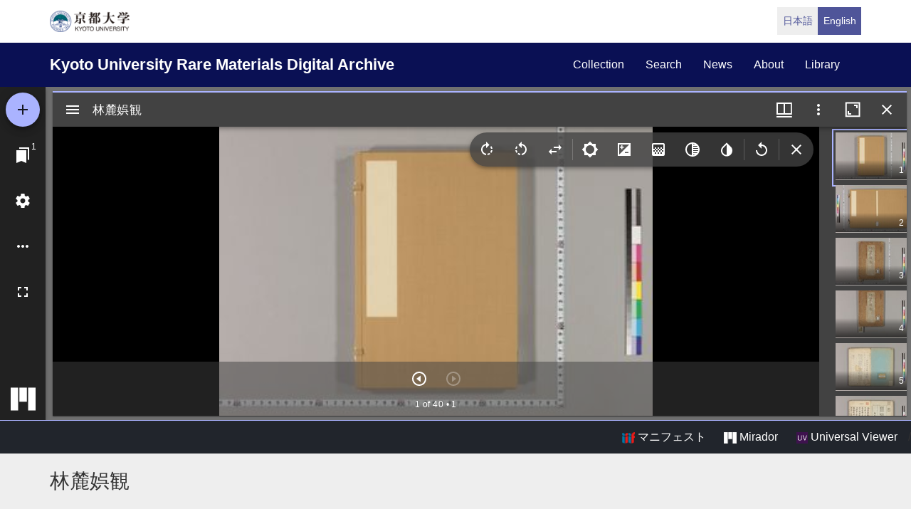

--- FILE ---
content_type: text/html; charset=UTF-8
request_url: https://rmda.kulib.kyoto-u.ac.jp/en/item/rb00012081?manifest=https%3A//rmda.kulib.kyoto-u.ac.jp/iiif/metadata_manifest/RB00012081/manifest.json
body_size: 19609
content:
<!DOCTYPE html>
<html  lang="en" dir="ltr" prefix="content: http://purl.org/rss/1.0/modules/content/  dc: http://purl.org/dc/terms/  foaf: http://xmlns.com/foaf/0.1/  og: http://ogp.me/ns#  rdfs: http://www.w3.org/2000/01/rdf-schema#  schema: http://schema.org/  sioc: http://rdfs.org/sioc/ns#  sioct: http://rdfs.org/sioc/types#  skos: http://www.w3.org/2004/02/skos/core#  xsd: http://www.w3.org/2001/XMLSchema# ">
  <head>
    <meta charset="utf-8" />
<meta name="Generator" content="Drupal 10 (https://www.drupal.org)" />
<meta name="MobileOptimized" content="width" />
<meta name="HandheldFriendly" content="true" />
<meta name="viewport" content="width=device-width, initial-scale=1.0" />
<link rel="icon" href="/themes/custom/kyoto_dc/favicon.ico" type="image/vnd.microsoft.icon" />
<link rel="alternate" hreflang="en" href="https://rmda.kulib.kyoto-u.ac.jp/en/item/rb00012081" />
<link rel="canonical" href="https://rmda.kulib.kyoto-u.ac.jp/item/rb00012081" />
<link rel="shortlink" href="https://rmda.kulib.kyoto-u.ac.jp/node/27623" />

    <title>林麓娯観 | Kyoto University Rare Materials Digital Archive</title>
    <link rel="stylesheet" media="all" href="/sites/default/files/css/css_IP99Nn2WPwW1ujTCPoPB2AprVNu4KiafOZwvoHawAS4.css?delta=0&amp;language=en&amp;theme=kyoto_dc&amp;include=eJxFyMEOgCAIANAfcvJJDYVlS4OB1Pz7ti5d3uGdS6ZsVKGKcVI03A21OZCFYs__5Lg0Sj-8MSVfPnlAQed0H_w4fOYhFJ1fnvUhbw" />
<link rel="stylesheet" media="all" href="/sites/default/files/css/css_n96Ytc1rr6pGJFt_5VEyRFfs_IjlTurP7RLxW76uFS8.css?delta=1&amp;language=en&amp;theme=kyoto_dc&amp;include=eJxFyMEOgCAIANAfcvJJDYVlS4OB1Pz7ti5d3uGdS6ZsVKGKcVI03A21OZCFYs__5Lg0Sj-8MSVfPnlAQed0H_w4fOYhFJ1fnvUhbw" />

    
  </head>
  <body class="path-node page-node-type-metadata has-glyphicons">
    <a href="#main-content" class="visually-hidden focusable skip-link">
      Skip to main content
    </a>
    
      <div class="dialog-off-canvas-main-canvas" data-off-canvas-main-canvas>
          <div class="menu-top">
      <div class="container">
        <a class="navbar-brand__top" href="http://www.kyoto-u.ac.jp/">
          <img alt="京都大学" src="/themes/custom/kyoto_dc/images/logo.png" height="30"  >
        </a>
          <div class="region region-menu-top">
    <section class="language-switcher-language-url block block-language clearfix" id="block-language-switcher" role="navigation">
  
    

      <ul class="links list-inline language-link-list"><li hreflang="ja" data-drupal-link-query="{&quot;manifest&quot;:&quot;https:\/\/rmda.kulib.kyoto-u.ac.jp\/iiif\/metadata_manifest\/RB00012081\/manifest.json&quot;}" data-drupal-link-system-path="node/27623" class="ja"><a href="/item/rb00012081?manifest=https%3A//rmda.kulib.kyoto-u.ac.jp/iiif/metadata_manifest/RB00012081/manifest.json" class="language-link" hreflang="ja" data-drupal-link-query="{&quot;manifest&quot;:&quot;https:\/\/rmda.kulib.kyoto-u.ac.jp\/iiif\/metadata_manifest\/RB00012081\/manifest.json&quot;}" data-drupal-link-system-path="node/27623">日本語</a></li><li hreflang="en" data-drupal-link-query="{&quot;manifest&quot;:&quot;https:\/\/rmda.kulib.kyoto-u.ac.jp\/iiif\/metadata_manifest\/RB00012081\/manifest.json&quot;}" data-drupal-link-system-path="node/27623" class="en is-active" aria-current="page"><a href="/en/item/rb00012081?manifest=https%3A//rmda.kulib.kyoto-u.ac.jp/iiif/metadata_manifest/RB00012081/manifest.json" class="language-link is-active" hreflang="en" data-drupal-link-query="{&quot;manifest&quot;:&quot;https:\/\/rmda.kulib.kyoto-u.ac.jp\/iiif\/metadata_manifest\/RB00012081\/manifest.json&quot;}" data-drupal-link-system-path="node/27623" aria-current="page">English</a></li></ul>
  </section>


  </div>

      </div>
    </div>
  
          <header class="navbar navbar-inverse container-fluid" id="navbar" role="banner">
              <div class="container">
            <div class="navbar-header">
          <div class="region region-navigation">
    <section id="block-kyoto-dc-branding" class="block block-system clearfix">
  
    

    <aside class="branding">
    <a href="/en" title="Home" rel="home" class="navbar-brand">
            Kyoto University Rare Materials Digital Archive
      </a>
  </aside>
</section>


  </div>

                          <button type="button" class="navbar-toggle" data-toggle="collapse" data-target="#navbar-collapse">
            <span class="sr-only">Toggle navigation</span>
            <span class="icon-bar"></span>
            <span class="icon-bar"></span>
            <span class="icon-bar"></span>
          </button>
              </div>

                    <div id="navbar-collapse" class="navbar-collapse collapse">
            <div class="region region-navigation-collapsible">
    <nav role="navigation" aria-labelledby="block-kyoto-dc-main-menu-menu" id="block-kyoto-dc-main-menu">
            
  <h2 class="visually-hidden" id="block-kyoto-dc-main-menu-menu">Main navigation</h2>
  

        
      <ul class="menu menu--main nav navbar-nav">
                      <li class="first">
                                        <a href="/en/collection" data-drupal-link-system-path="collection">collection</a>
              </li>
                      <li>
                                        <a href="/en/search" data-drupal-link-system-path="search">search</a>
              </li>
                      <li>
                                        <a href="/en/news" data-drupal-link-system-path="news">news</a>
              </li>
                      <li>
                                        <a href="/en/about" data-drupal-link-system-path="node/3817">about</a>
              </li>
                      <li class="last">
                                        <a href="https://www.kulib.kyoto-u.ac.jp/">library</a>
              </li>
        </ul>
  

  </nav>

  </div>

        </div>
                    </div>
          </header>
  
      
  


  <div class="iiif-viewer">
    <iframe class="viewer-iframe" src="/libraries/mirador/mirador.html?manifest=/iiif/metadata_manifest/RB00012081/manifest.json"></iframe>
    <div class="iii-viewer--links">
      <div class="text-right">
        <a target="_blank" href="/iiif/metadata_manifest/RB00012081/manifest.json"><img src="/themes/custom/kyoto_dc/images/logo_iiif_s.png" alt="IIIF Drag-n-drop" height="16"> マニフェスト</a>
        <a href="/libraries/mirador/mirador.html?manifest=/iiif/metadata_manifest/RB00012081/manifest.json" target="blank" class="btn btn-txt"><img src="/themes/custom/kyoto_dc/images/logo_mirador_s.png" height="16"> Mirador</a>
        <a href="/libraries/uv3/uv.html#?manifest=/iiif/metadata_manifest/RB00012081/manifest.json" target="blank" class="btn btn-txt"><img src="/themes/custom/kyoto_dc/images/logo_uv_s.png" height="16"> Universal Viewer</a> /
      </div>
    </div>
  </div>


        <div class="region region-highlighted">
      <div class="page-title-metadata">
    <div class="container">  <h1 class="page-header">
<span>林麓娯観</span>
</h1>
</div>
  </div>

  </div>

  
  <div role="main" class="main-container container js-quickedit-main-content">
    <div class="row">

            
                  <section class="col-sm-12">

                
                
                                      
                  
                          <a id="main-content"></a>
            <div class="region region-content">
    <div data-drupal-messages-fallback class="hidden"></div>
  <div class="row node node--type-metadata node--view-mode-full">
  

  
    <div class="col-sm-8">
    
  <div class="field field--name-field-record-id field--type-string field--label-inline">
    <div class="field--label"> Record ID</div>
              <div class="field--item">RB00012081</div>
          </div>

  <div class="field field--name-field-year field--type-string field--label-inline">
    <div class="field--label">Publication year</div>
          <div class="field--items">
              <div class="field--item">1804</div>
              </div>
      </div>

  <div class="field field--name-field-title-kana field--type-string field--label-inline">
    <div class="field--label">Title in kana</div>
          <div class="field--items">
              <div class="field--item">リンロク ゴカン</div>
              </div>
      </div>

  <div class="field field--name-field-title-alt field--type-string-long field--label-inline">
    <div class="field--label">Alternative title</div>
          <div class="field--items">
              <div class="field--item">ローマ字タイトル: Rinroku gokan</div>
              </div>
      </div>

  <div class="field field--name-field-author field--type-entity-reference-revisions field--label-inline">
    <div class="field--label">Author</div>
          <div class="field--items">
              <div class="field--item">    
                  内田穀(陶丘)選
      
  


  <div class="field field--name-field-name-alt field--type-string field--label-inline">
    <div class="field--label">See For</div>
          <div class="field--items">
              <div class="field--item">内田, 穀||ウチダ, コク||Uchida, Koku</div>
          <div class="field--item">内田, 陶丘||ウチダ, トウキュウ||Uchida, Tōkyū</div>
              </div>
      </div>


</div>
              </div>
      </div>

  <div class="field field--name-field-set field--type-string field--label-inline">
    <div class="field--label">Num. of books</div>
              <div class="field--item">1</div>
          </div>

  <div class="field field--name-field-publisher field--type-string field--label-inline">
    <div class="field--label">Publisher</div>
          <div class="field--items">
              <div class="field--item">風篁館</div>
              </div>
      </div>

  <div class="field field--name-field-japanese-year field--type-string field--label-inline">
    <div class="field--label">Publication year (Jpn)</div>
          <div class="field--items">
              <div class="field--item">文化1 刊</div>
              </div>
      </div>

  <div class="field field--name-field-phys field--type-string field--label-inline">
    <div class="field--label">Physical form</div>
          <div class="field--items">
              <div class="field--item">28 (cm)*和</div>
              </div>
      </div>

  <div class="field field--name-field-skflg field--type-string field--label-inline">
    <div class="field--label">Type</div>
              <div class="field--item">刊</div>
          </div>

  <div class="field field--name-field-note field--type-string-long field--label-inline">
    <div class="field--label">Note</div>
          <div class="field--items">
              <div class="field--item">国文学研究資料館「日本語の歴史的典籍の国際共同研究ネットワーク構築計画」により電子化(令和2年度)</div>
              </div>
      </div>

  <div class="field field--name-field-cls field--type-string field--label-inline">
    <div class="field--label">Call No</div>
          <div class="field--items">
              <div class="field--item">8-42/リ/1</div>
              </div>
      </div>

  <div class="field field--name-field-register-number field--type-string field--label-inline">
    <div class="field--label">Registration No</div>
          <div class="field--items">
              <div class="field--item">91006379</div>
              </div>
      </div>

  <div class="field field--name-field-created-fiscal-year field--type-integer field--label-inline">
    <div class="field--label">Creation year</div>
              <div class="field--item">2020</div>
          </div>

  <div class="field field--name-field-list-no field--type-string field--label-inline">
    <div class="field--label">List No</div>
          <div class="field--items">
              <div class="field--item">KYOT-06132</div>
              </div>
      </div>

  <div class="field field--name-field-rights field--type-entity-reference field--label-inline">
    <div class="field--label">Rights</div>
              <div class="field--item">
<div about="/en/license_icon/free-license">
  
    
  
            <div class="field field--name-field-eyecatching field--type-image field--label-hidden field--item">  <a href="https://rmda.kulib.kyoto-u.ac.jp/en/license_icon/free-license" target="_blank"><img loading="lazy" src="/sites/default/files/styles/medium/public/2018-04/license_free.jpg?itok=6LMe7YLl" width="220" height="88" alt="FREE LICENSE with Attribution" typeof="Image"></a>


</div>
      
</div>
</div>
          </div>

  <div class="field field--name-field-guide-for-content-reuse field--type-link field--label-inline">
    <div class="field--label">Guide for Content Reuse</div>
              <div class="field--item"><a href="/en/reuse">https://rmda.kulib.kyoto-u.ac.jp/en/reuse</a></div>
          </div>

  <div class="field field--name-field-attribution field--type-string field--label-inline">
    <div class="field--label">Attribution</div>
              <div class="field--item">京都大学附属図書館 Main Library, Kyoto University </div>
          </div>

  <div class="field field--name-field-collection field--type-entity-reference field--label-inline">
    <div class="field--label">Collection</div>
              <div class="field--item"><a href="/en/collection/tanimura" hreflang="en">谷村文庫</a></div>
          </div>

  <div class="field field--name-field-shitei field--type-entity-reference field--label-inline">
    <div class="field--label">Subcollection</div>
              <div class="field--item"><a href="/en/collection/tanimura/ri" hreflang="en">谷村文庫リ</a></div>
          </div>

  </div>
  
    <div class="col-sm-4">
    
            <div class="field field--name-dynamic-block-fieldnode-item-urls field--type-ds field--label-hidden field--item"><div class="views-element-container form-group"><div class="view view-item-urls view-id-item_urls view-display-id-block_1 js-view-dom-id-d65cccf56485480e59b727585cfced60e19256cebddfa29e7991991716644cd6">
  
    
      <div class="view-header">
      <p>Please use the URL below to link to this page:</p>

    </div>
      
      <div class="view-content">
          <div class="views-row"><div class="views-field views-field-view-node-1"><span class="field-content"><a href="/en/item/rb00012081" hreflang="en">https://rmda.kulib.kyoto-u.ac.jp/en/item/rb00012081</a></span></div></div>

    </div>
  
          </div>
</div>
</div>
      
  <div class="field field--name-field-link-other field--type-link field--label-above">
    <div class="field--label">Link</div>
          <div class="field--items">
              <div class="field--item"><a href="https://seal.dhii.jp/sealdb/detail/41464">国文学研究資料館蔵書印データベース</a></div>
              </div>
      </div>

  </div>
  
  
</div>



  </div>

              </section>

                </div>
  </div>


      <footer class="footer" role="contentinfo">
      <div class="container">
        <div class="footer-top">
          <div class="row">
            <div class="col-sm-4">
              <div class="footer-info">
                <h2 class="footer-info__title">Kyoto University Rare Materials Digital Archive</h2>
                              </div>
            </div>
            <div class="col-sm-8">
                <div class="region region-footer">
    <nav role="navigation" aria-labelledby="block-futsutazhongyang-menu" id="block-futsutazhongyang">
            
  <h2 class="visually-hidden" id="block-futsutazhongyang-menu">フッター中央</h2>
  

        
              <ul class="footer-link list-unstyled">
                            <li>
        <a href="/en/collection" data-drupal-link-system-path="collection">Collection</a>
                  </li>
                        <li>
        <a href="/en/search" data-drupal-link-system-path="search">Search</a>
                  </li>
                        <li>
        <a href="/en/news" data-drupal-link-system-path="news">News</a>
                  </li>
                        <li>
        <a href="/en/about" data-drupal-link-system-path="node/3817">About this Site</a>
                  </li>
        </ul>
  


  </nav>
<nav role="navigation" aria-labelledby="block-futsutayouying-menu" id="block-futsutayouying">
            
  <h2 class="visually-hidden" id="block-futsutayouying-menu">フッター右(英)</h2>
  

        
              <ul class="footer-link list-unstyled">
                            <li>
        <a href="/en/reuse" data-drupal-link-system-path="node/3956">Guide for Content Reuse</a>
                  </li>
                        <li>
        <a href="https://docs.google.com/forms/d/e/1FAIpQLSdtyDNy1Te8VK-EXl0Pv7PNIeUqZkkCZtiDUBeZzH182pvr8g/viewform?usp=header">Image Reuse Report Form</a>
                  </li>
                        <li>
        <a href="https://rmda.kulib.kyoto-u.ac.jp/en/digitization">How to digitize rare materials</a>
                  </li>
        </ul>
  


  </nav>

  </div>

            </div>
          </div>
        </div>
        <div class="footer-bottom">
          <p class="footer-bottom__copyright"><span>&copy; 2026 Kyoto University Library Network</span></p>
        </div>
      </div>
    </footer>
  
  </div>

    
    <script type="application/json" data-drupal-selector="drupal-settings-json">{"path":{"baseUrl":"\/","pathPrefix":"en\/","currentPath":"node\/27623","currentPathIsAdmin":false,"isFront":false,"currentLanguage":"en","currentQuery":{"manifest":"https:\/\/rmda.kulib.kyoto-u.ac.jp\/iiif\/metadata_manifest\/RB00012081\/manifest.json"}},"pluralDelimiter":"\u0003","suppressDeprecationErrors":true,"bootstrap":{"forms_has_error_value_toggle":1},"user":{"uid":0,"permissionsHash":"25ad8cb6dc81d9fe316820573adbba642f133dc068535eb713c2601bf9fa99d8"}}</script>
<script src="/core/assets/vendor/jquery/jquery.min.js?v=3.7.1"></script>
<script src="/core/assets/vendor/underscore/underscore-min.js?v=1.13.7"></script>
<script src="/sites/default/files/languages/en_OA9ilJOo_70LyxA67A4f60tmv29Xi7OUO-lEydhFJYo.js?t9l0i1"></script>
<script src="/core/misc/drupalSettingsLoader.js?v=10.5.6"></script>
<script src="/core/misc/drupal.js?v=10.5.6"></script>
<script src="/core/misc/drupal.init.js?v=10.5.6"></script>
<script src="/themes/contrib/bootstrap/js/drupal.bootstrap.js?t9l0i1"></script>
<script src="/themes/contrib/bootstrap/js/attributes.js?t9l0i1"></script>
<script src="/themes/contrib/bootstrap/js/theme.js?t9l0i1"></script>
<script src="/themes/custom/kyoto_dc/bootstrap/assets/javascripts/bootstrap/affix.js?t9l0i1"></script>
<script src="/themes/custom/kyoto_dc/bootstrap/assets/javascripts/bootstrap/alert.js?t9l0i1"></script>
<script src="/themes/custom/kyoto_dc/bootstrap/assets/javascripts/bootstrap/button.js?t9l0i1"></script>
<script src="/themes/custom/kyoto_dc/bootstrap/assets/javascripts/bootstrap/carousel.js?t9l0i1"></script>
<script src="/themes/custom/kyoto_dc/bootstrap/assets/javascripts/bootstrap/collapse.js?t9l0i1"></script>
<script src="/themes/custom/kyoto_dc/bootstrap/assets/javascripts/bootstrap/dropdown.js?t9l0i1"></script>
<script src="/themes/custom/kyoto_dc/bootstrap/assets/javascripts/bootstrap/tab.js?t9l0i1"></script>
<script src="/themes/custom/kyoto_dc/bootstrap/assets/javascripts/bootstrap/transition.js?t9l0i1"></script>
<script src="/themes/custom/kyoto_dc/dest/js/script.js?t9l0i1"></script>
<script src="/themes/custom/kyoto_dc/libraries/universalviewer/dist/uv-2.0.2/lib/embed.js?v=2.0.2" id="embedUV"></script>

  </body>
</html>
